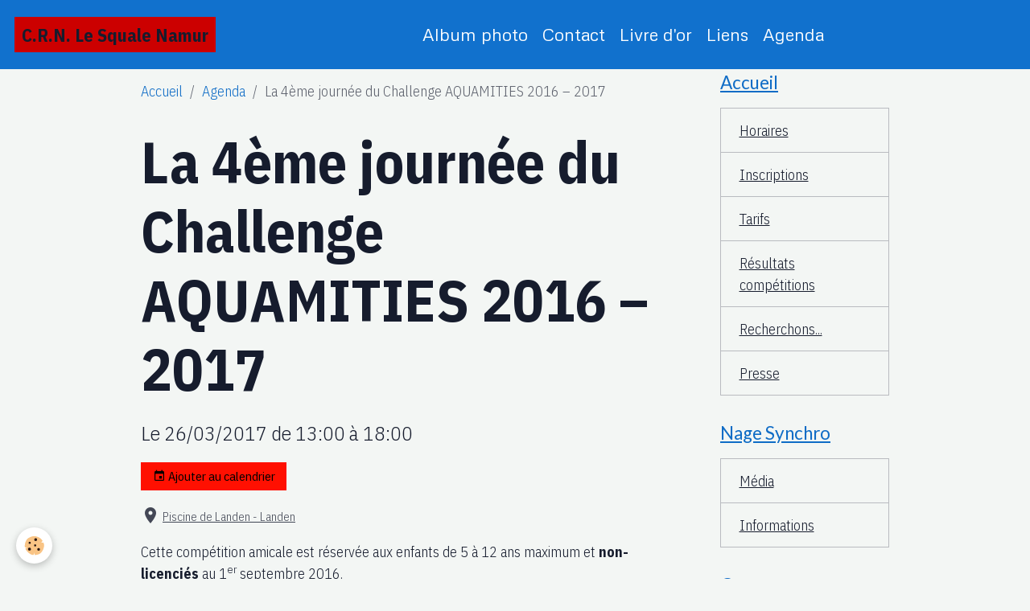

--- FILE ---
content_type: text/html; charset=UTF-8
request_url: http://www.crnsquale.be/agenda/la-4eme-journee-du-challenge-aquamities-2016-2017.html
body_size: 34221
content:

<!DOCTYPE html>
<html lang="fr">
    <head>
        <title>La 4ème journée du Challenge AQUAMITIES 2016 – 2017</title>
        <meta name="theme-color" content="rgb(17, 113, 205)">
        <meta name="msapplication-navbutton-color" content="rgb(17, 113, 205)">
        <!-- METATAGS -->
        <!-- rebirth / basic -->
<!--[if IE]>
<meta http-equiv="X-UA-Compatible" content="IE=edge">
<![endif]-->
<meta charset="utf-8">
<meta name="viewport" content="width=device-width, initial-scale=1, shrink-to-fit=no">
    <link rel="alternate" type="application/rss+xml" href="http://www.crnsquale.be/agenda/do/rss.xml" />
    <script src="https://maps.googleapis.com/maps/api/js?libraries=places&v=3.exp"></script>
    <meta property="og:title" content="La 4ème journée du Challenge AQUAMITIES 2016 – 2017"/>
    <meta property="og:url" content="http://www.crnsquale.be/agenda/la-4eme-journee-du-challenge-aquamities-2016-2017.html"/>
    <meta property="og:type" content="website"/>
    <meta name="description" content="Cette compétition amicale est réservée aux enfants de 5 à 12 ans maximum et non-licenciés au 1er septembre 2016.  Chaque nageur peut participer à 2 courses + 1 relais.    Les nageurs de chaque course individuelle, concourent par année d’âge.Les trois premiers ..." />
    <meta property="og:description" content="Cette compétition amicale est réservée aux enfants de 5 à 12 ans maximum et non-licenciés au 1er septembre 2016.  Chaque nageur peut participer à 2 courses + 1 relais.    Les nageurs de chaque course individuelle, concourent par année d’âge.Les trois premiers ..."/>
    <link rel="alternate" type="application/rss+xml" title="C.R.N. Le Squale       Namur : Agenda" href="http://www.crnsquale.be/agenda/do/rss.xml" />
    <link rel="canonical" href="http://www.crnsquale.be/agenda/la-4eme-journee-du-challenge-aquamities-2016-2017.html">
<meta name="generator" content="e-monsite (e-monsite.com)">

    <link rel="icon" href="http://www.crnsquale.be/medias/site/favicon/logo-1.jpg">

<link href="https://fonts.googleapis.com/css?family=IBM%20Plex%20Sans%20Condensed:300,400,700&amp;display=swap" rel="stylesheet">

        
    <link rel="preconnect" href="https://fonts.googleapis.com">
    <link rel="preconnect" href="https://fonts.gstatic.com" crossorigin="anonymous">
    <link href="https://fonts.googleapis.com/css?family=Lato:300,300italic,400,400italic,700,700italic%7CMetrophobic:300,300italic,400,400italic,700,700italic&display=swap" rel="stylesheet">

<link href="//www.crnsquale.be/themes/combined.css?v=6_1642769533_62" rel="stylesheet">


<link rel="preload" href="//www.crnsquale.be/medias/static/themes/bootstrap_v4/js/jquery-3.6.3.min.js?v=26012023" as="script">
<script src="//www.crnsquale.be/medias/static/themes/bootstrap_v4/js/jquery-3.6.3.min.js?v=26012023"></script>
<link rel="preload" href="//www.crnsquale.be/medias/static/themes/bootstrap_v4/js/popper.min.js?v=31012023" as="script">
<script src="//www.crnsquale.be/medias/static/themes/bootstrap_v4/js/popper.min.js?v=31012023"></script>
<link rel="preload" href="//www.crnsquale.be/medias/static/themes/bootstrap_v4/js/bootstrap.min.js?v=31012023" as="script">
<script src="//www.crnsquale.be/medias/static/themes/bootstrap_v4/js/bootstrap.min.js?v=31012023"></script>
<script src="//www.crnsquale.be/themes/combined.js?v=6_1642769533_62&lang=fr"></script>
<script type="application/ld+json">
    {
        "@context" : "https://schema.org/",
        "@type" : "WebSite",
        "name" : "C.R.N. Le Squale       Namur",
        "url" : "http://www.crnsquale.be/"
    }
</script>

<link rel="shortcut icon" href="http://s3.e-monsite.com/2010/12/24/01/1293186458.png" />


        <!-- //METATAGS -->
            <script src="//www.crnsquale.be/medias/static/js/rgpd-cookies/jquery.rgpd-cookies.js?v=2072"></script>
    <script>
                                    $(document).ready(function() {
            $.RGPDCookies({
                theme: 'bootstrap_v4',
                site: 'www.crnsquale.be',
                privacy_policy_link: '/about/privacypolicy/',
                cookies: [{"id":null,"favicon_url":"https:\/\/ssl.gstatic.com\/analytics\/20210414-01\/app\/static\/analytics_standard_icon.png","enabled":true,"model":"google_analytics","title":"Google Analytics","short_description":"Permet d'analyser les statistiques de consultation de notre site","long_description":"Indispensable pour piloter notre site internet, il permet de mesurer des indicateurs comme l\u2019affluence, les produits les plus consult\u00e9s, ou encore la r\u00e9partition g\u00e9ographique des visiteurs.","privacy_policy_url":"https:\/\/support.google.com\/analytics\/answer\/6004245?hl=fr","slug":"google-analytics"},{"id":null,"favicon_url":"","enabled":true,"model":"addthis","title":"AddThis","short_description":"Partage social","long_description":"Nous utilisons cet outil afin de vous proposer des liens de partage vers des plateformes tiers comme Twitter, Facebook, etc.","privacy_policy_url":"https:\/\/www.oracle.com\/legal\/privacy\/addthis-privacy-policy.html","slug":"addthis"}],
                modal_title: 'Gestion\u0020des\u0020cookies',
                modal_description: 'd\u00E9pose\u0020des\u0020cookies\u0020pour\u0020am\u00E9liorer\u0020votre\u0020exp\u00E9rience\u0020de\u0020navigation,\nmesurer\u0020l\u0027audience\u0020du\u0020site\u0020internet,\u0020afficher\u0020des\u0020publicit\u00E9s\u0020personnalis\u00E9es,\nr\u00E9aliser\u0020des\u0020campagnes\u0020cibl\u00E9es\u0020et\u0020personnaliser\u0020l\u0027interface\u0020du\u0020site.',
                privacy_policy_label: 'Consulter\u0020la\u0020politique\u0020de\u0020confidentialit\u00E9',
                check_all_label: 'Tout\u0020cocher',
                refuse_button: 'Refuser',
                settings_button: 'Param\u00E9trer',
                accept_button: 'Accepter',
                callback: function() {
                    // website google analytics case (with gtag), consent "on the fly"
                    if ('gtag' in window && typeof window.gtag === 'function') {
                        if (window.jsCookie.get('rgpd-cookie-google-analytics') === undefined
                            || window.jsCookie.get('rgpd-cookie-google-analytics') === '0') {
                            gtag('consent', 'update', {
                                'ad_storage': 'denied',
                                'analytics_storage': 'denied'
                            });
                        } else {
                            gtag('consent', 'update', {
                                'ad_storage': 'granted',
                                'analytics_storage': 'granted'
                            });
                        }
                    }
                }
            });
        });
    </script>
        <script async src="https://www.googletagmanager.com/gtag/js?id=G-4VN4372P6E"></script>
<script>
    window.dataLayer = window.dataLayer || [];
    function gtag(){dataLayer.push(arguments);}
    
    gtag('consent', 'default', {
        'ad_storage': 'denied',
        'analytics_storage': 'denied'
    });
    
    gtag('js', new Date());
    gtag('config', 'G-4VN4372P6E');
</script>

                                    </head>
    <body id="agenda_run_la-4eme-journee-du-challenge-aquamities-2016-2017" data-template="default">
        

                <!-- BRAND TOP -->
        
        <!-- NAVBAR -->
                                                                <nav class="navbar navbar-expand-lg " id="navbar" data-animation="sliding">
                                                                    <a aria-label="brand" class="navbar-brand d-inline-flex align-items-center" href="http://www.crnsquale.be/">
                                                    <img src="http://www.crnsquale.be/medias/site/logos/logo.jpg" alt="C.R.N. Le Squale       Namur" class="img-fluid brand-logo mr-2 d-none">
                                                                        <span class="brand-titles d-lg-flex flex-column align-items-start">
                            <span class="brand-title d-inline-block">C.R.N. Le Squale       Namur</span>
                                                        <span class="brand-subtitle d-none">asbl, créée en 1959 et affiliée à la FFBN</span>
                                                    </span>
                                            </a>
                                                    <button id="buttonBurgerMenu" title="BurgerMenu" class="navbar-toggler collapsed" type="button" data-toggle="collapse" data-target="#menu">
                    <span></span>
                    <span></span>
                    <span></span>
                    <span></span>
                </button>
                <div class="collapse navbar-collapse flex-lg-grow-0 mx-lg-auto" id="menu">
                                                                                                                <ul class="navbar-nav navbar-menu nav-all nav-all-center">
                                                                                                                                                                                            <li class="nav-item" data-index="1">
                            <a class="nav-link" href="http://www.crnsquale.be/album">
                                                                Album photo
                            </a>
                                                                                </li>
                                                                                                                                                                                            <li class="nav-item" data-index="2">
                            <a class="nav-link" href="http://www.crnsquale.be/contact/">
                                                                Contact
                            </a>
                                                                                </li>
                                                                                                                                                                                            <li class="nav-item" data-index="3">
                            <a class="nav-link" href="http://www.crnsquale.be/livredor">
                                                                Livre d'or
                            </a>
                                                                                </li>
                                                                                                                                                                                            <li class="nav-item" data-index="4">
                            <a class="nav-link" href="http://www.crnsquale.be/liens">
                                                                Liens
                            </a>
                                                                                </li>
                                                                                                                                                                                            <li class="nav-item" data-index="5">
                            <a class="nav-link" href="http://www.crnsquale.be/agenda/">
                                                                Agenda
                            </a>
                                                                                </li>
                                    </ul>
            
                                    
                    
                                        
                    
                                    </div>
                    </nav>

        <!-- HEADER -->
                                                        <header id="header">
                                </header>
                <!-- //HEADER -->

        <!-- WRAPPER -->
                                                            <div id="wrapper" class="container">

                        <div class="row align-items-lg-start">
                            <main id="main" class="col-lg-9">

                                                                            <ol class="breadcrumb">
                                    <li class="breadcrumb-item"><a href="http://www.crnsquale.be/">Accueil</a></li>
                                                <li class="breadcrumb-item"><a href="http://www.crnsquale.be/agenda/">Agenda</a></li>
                                                <li class="breadcrumb-item active">La 4ème journée du Challenge AQUAMITIES 2016 – 2017</li>
                        </ol>

    <script type="application/ld+json">
        {
            "@context": "https://schema.org",
            "@type": "BreadcrumbList",
            "itemListElement": [
                                {
                    "@type": "ListItem",
                    "position": 1,
                    "name": "Accueil",
                    "item": "http://www.crnsquale.be/"
                  },                                {
                    "@type": "ListItem",
                    "position": 2,
                    "name": "Agenda",
                    "item": "http://www.crnsquale.be/agenda/"
                  },                                {
                    "@type": "ListItem",
                    "position": 3,
                    "name": "La 4ème journée du Challenge AQUAMITIES 2016 – 2017",
                    "item": "http://www.crnsquale.be/agenda/la-4eme-journee-du-challenge-aquamities-2016-2017.html"
                  }                          ]
        }
    </script>
                                            
                                        
                                        
                                                            <div class="view view-agenda" id="view-item" data-id-event="58ca2e238c9351f3f3779637">
    <div class="container">
        <div class="row">
            <div class="col">
                
    
<div id="site-module-4e81cbf459726fde4dbc52bb" class="site-module" data-itemid="4e81cbf459726fde4dbc52bb" data-siteid="4e81cbf30a4e6fde4dbcbd2a" data-category="item"></div>

                                <h1 class="view-title">La 4ème journée du Challenge AQUAMITIES 2016 – 2017</h1>
                <p class="view-subtitle">
                                            <span class="date">Le 26/03/2017</span>
                                                                                            <span class="time-start">de 13:00</span> <span class="time-end">à 18:00</span>
                                                                                </p>

                                    <p>
                                                    <a href="http://www.crnsquale.be/agenda/do/icalendar/58ca2e238c9351f3f3779637/" class="btn btn-sm btn-primary"><i class="material-icons md-event"></i> Ajouter au calendrier</a>
                                                                    </p>
                
                <p class="metas">
                                            <span class="meta-place">
                        <i class="material-icons md-place"></i>
                                                    <a href="#event-map">Piscine de Landen  -  Landen</a>
                                            </span>
                                                                            </p>

                                    <div class="content"><p>Cette comp&eacute;tition amicale est r&eacute;serv&eacute;e aux enfants de 5 &agrave; 12 ans maximum et <strong>non-licenci&eacute;s</strong> au 1<sup>er</sup> septembre 2016.<br />
Chaque nageur peut participer &agrave; 2 courses + 1 relais.</p>

<p>Les nageurs de chaque course individuelle, concourent par ann&eacute;e d&rsquo;&acirc;ge.Les trois premiers de chaque ann&eacute;e d&rsquo;&acirc;ge dans chaque course sont r&eacute;compens&eacute;s par une m&eacute;daille.</p>

<p>Ouverture des portes&nbsp;:&nbsp;&nbsp;&nbsp;&nbsp;&nbsp;&nbsp;&nbsp;&nbsp;&nbsp;&nbsp;&nbsp;&nbsp;&nbsp;&nbsp;&nbsp;&nbsp; 13h00<br />
D&eacute;but des courses&nbsp;:&nbsp;&nbsp;&nbsp;&nbsp;&nbsp;&nbsp;&nbsp;&nbsp;&nbsp;&nbsp;&nbsp; 14h00</p>

<p>&nbsp;</p>

<p>Course 1&nbsp;:&nbsp; 25 m N.L. filles ( avec ou sans planche) n&eacute;es en 2011-2010-2009<br />
Course 2&nbsp;:&nbsp; 25 m N.L. gar&ccedil;ons(avec ou sans planche)n&eacute;s en 2011-2010-2009<br />
Course 3&nbsp;:&nbsp; 50 m N.L. filles n&eacute;es en 2008-2007-2006 -2005- 2004<br />
Course 4&nbsp;:&nbsp; 50 m N.L. gar&ccedil;ons n&eacute;s en&nbsp; 2008-2007-2006 -2005- 2004<br />
Course 5&nbsp;: 100 brasse filles n&eacute;es en 2008-2007-2006 -2005- 2004<br />
Course 6&nbsp;:&nbsp; 100 brasse gar&ccedil;ons n&eacute;s en 2008-2007-2006 -2005- 2004</p>

<p>Pause et remise des m&eacute;dailles</p>

<p>Course 7&nbsp;:&nbsp; 50 m (25 m N.L.+25 dos) filles&nbsp; n&eacute;es en 2011-2010-2009<br />
Course 8&nbsp;: 50 m (25m N.L.+25 dos) gar&ccedil;ons n&eacute;s en 2011-2010-2009<br />
Course 9&nbsp;:&nbsp; 50 m dos filles n&eacute;es en 2008-2007-2006 -2005- 2004<br />
Course 10&nbsp;:&nbsp;&nbsp;&nbsp;&nbsp;&nbsp;&nbsp;&nbsp;&nbsp; 50 m dos gar&ccedil;ons n&eacute;s en 2008-2007-2006 -2005- 2004<br />
<strong>Course 11&nbsp;:400 N.L. filles n&eacute;es en </strong>2008-2007-2006 -2005- 2004<br />
Course 12&nbsp;: 200 N.L. gar&ccedil;ons n&eacute;s en 2008-2007-2006 -2005- 2004<br />
Course 13&nbsp;: relais 8 x 50 N.L. mixte<br />
Course 14&nbsp;: relais 8 x 50 NL Parents - Enfants</p>

<p>ATTENTION&nbsp;:&nbsp; 400 N.L. pour les filles<br />
Les courses de 200 et 400m se font &agrave; deux par couloir.</p>

<p align="center">&nbsp;</p>

<p>Les inscriptions sont &agrave; renvoyer &agrave; Damien Cambier&nbsp;&nbsp; pour le <strong>samedi&nbsp; 18 MARS 24h00 &agrave;</strong> <a href="mailto:dcambier@hotmail.com">dcambier@hotmail.com</a>, Une confirmation d&rsquo;inscription vous sera envoyez. Pour info ou pas de confirmation re&ccedil;ue 0497/73.64.78</p>

<table border="1" cellpadding="0" cellspacing="0">
	<tbody>
		<tr>
			<td style="width:234px;">
			<p>NOM+pr&eacute;nom</p>
			</td>
			<td style="width:85px;">
			<p>Ann&eacute;e</p>
			</td>
			<td style="width:85px;">
			<p>Course 1</p>
			</td>
			<td style="width:94px;">
			<p>Course 2</p>
			</td>
			<td style="width:85px;">
			<p>relais</p>
			</td>
		</tr>
		<tr>
			<td style="width:234px;">
			<p>&nbsp;</p>
			</td>
			<td style="width:85px;">
			<p>&nbsp;</p>
			</td>
			<td style="width:85px;">
			<p>&nbsp;</p>
			</td>
			<td style="width:94px;">
			<p>&nbsp;</p>
			</td>
			<td style="width:85px;">
			<p>Oui/non</p>
			</td>
		</tr>
	</tbody>
</table>

<p>+ un num&eacute;ro de gsm</p>
</div>
                
                
                                    <p class="tag-line">
                                                    <a href="http://www.crnsquale.be/agenda/do/tag/aquamities/" class="btn btn-outline-secondary btn-sm">Aquamitiés</a>
                                                    <a href="http://www.crnsquale.be/agenda/do/tag/challenge/" class="btn btn-outline-secondary btn-sm">Challenge</a>
                                            </p>
                
                
                <address>
                    <strong>Piscine de Landen</strong>                    Sportlaan, 1,                                        3400                    Landen                                        Belgique                </address>

                                    <hr>
                    <div id="event-map" class="map"></div>
                
                
                                </div>
        </div>
    </div>

    
    
    <div class="container plugin-list">
        <div class="row">
            <div class="col">
                <div class="plugins">
                    
                                            <div id="social-4e81cbf3bbc06fde4dbc3383" class="plugin" data-plugin="social">
    <div class="a2a_kit a2a_kit_size_32 a2a_default_style">
        <a class="a2a_dd" href="https://www.addtoany.com/share"></a>
        <a class="a2a_button_facebook"></a>
        <a class="a2a_button_x"></a>
        <a class="a2a_button_email"></a>
    </div>
    <script>
        var a2a_config = a2a_config || {};
        a2a_config.onclick = 1;
        a2a_config.locale = "fr";
    </script>
    <script async src="https://static.addtoany.com/menu/page.js"></script>
</div>                    
                    
                    
                                    </div>
            </div>
        </div>
    </div>
</div>
    <script>
        $(document).ready(function(){
            function initialize(){
                var address = "Sportlaan, 1 Landen 3400 Belgique";
                var geocoder = new google.maps.Geocoder();
                geocoder.geocode({ 'address': address }, function(results, status) {
                    if (status == google.maps.GeocoderStatus.OK) {
                        var initialLat = results[0].geometry.location.lat();
                        var initialLon = results[0].geometry.location.lng();
                        var myLatlng = new google.maps.LatLng(parseFloat(initialLat), parseFloat(initialLon));

                        //je retire street view et je centre la carte
                        var mapOptions = {
                            zoom: 15,
                            streetViewControl: false,
                            center: myLatlng
                        };

                        //init de la carte
                        var map = new google.maps.Map(document.getElementById('event-map'), mapOptions);

                        //je place le marqueur
                        var marker = new google.maps.Marker({
                            draggable: false,
                            position: myLatlng,
                            map: map,
                            title: ''
                        });
                    }
                });
            }
            google.maps.event.addDomListener(window, 'load', initialize);
        });
    </script>



                </main>

                                <aside id="sidebar" class="col-lg-3">
                    <div id="sidebar-inner">
                                                                                                                                                                                                        <div id="widget-1"
                                     class="widget"
                                     data-id="widget_page_category"
                                     data-widget-num="1">
                                            <a href="http://www.crnsquale.be/pages" class="widget-title">
            <span>
                    Accueil
                </span>
                </a>
                                                                                                                            <div class="widget-content">
                                                            <div class="list-group" data-addon="pages" id="group-id-663">
              
                                <a href="http://www.crnsquale.be/pages/horaires.html" class="list-group-item list-group-item-action">
                Horaires
                
                            </a>
                        <a href="http://www.crnsquale.be/pages/inscription-ou-reinscription.html" class="list-group-item list-group-item-action">
                Inscriptions
                
                            </a>
                        <a href="http://www.crnsquale.be/pages/tarifs.html" class="list-group-item list-group-item-action">
                Tarifs
                
                            </a>
                        <a href="http://www.crnsquale.be/pages/resultats-des-competitions-precedentes.html" class="list-group-item list-group-item-action">
                Résultats compétitions
                
                            </a>
                        <a href="http://www.crnsquale.be/pages/recherchons-des-personnes-desireuses-d-aider-le-cercle.html" class="list-group-item list-group-item-action">
                Recherchons...
                
                            </a>
                        <a href="http://www.crnsquale.be/pages/articles-de-presse.html" class="list-group-item list-group-item-action">
                Presse
                
                            </a>
                        </div>
    

                                            </div>
                                                                                                            </div>
                                                                                                                                                                                                                                                                                                                                <div id="widget-2"
                                     class="widget"
                                     data-id="widget_page_category"
                                     data-widget-num="2">
                                            <a href="http://www.crnsquale.be/pages/nage-synchro/" class="widget-title">
            <span>
                    Nage Synchro
                </span>
                </a>
                                                                                                                            <div class="widget-content">
                                                            <div class="list-group" data-addon="pages" id="group-id-401">
              
                                <a href="http://www.crnsquale.be/pages/nage-synchro/media.html" class="list-group-item list-group-item-action" data-category="nage-synchro">
                Média
                
                            </a>
                        <a href="http://www.crnsquale.be/pages/nage-synchro/informations.html" class="list-group-item list-group-item-action" data-category="nage-synchro">
                Informations
                
                            </a>
                        </div>
    

                                            </div>
                                                                                                            </div>
                                                                                                                                                                                                                                                                                                                                <div id="widget-3"
                                     class="widget"
                                     data-id="widget_contactinfo"
                                     data-widget-num="3">
                                            <a href="http://www.crnsquale.be/contact.html" class="widget-title">
            <span>
                    Contact
                </span>
                </a>
                                                                                                                            <div class="widget-content">
                                                <div class="widget-contact">
    <address>
                <strong>CRN Le Squale</strong>
                
                <br/>Rue du Village, 8
                
                <br/> 5004
                
                <br/>Belgique
            </address>
    
        
        <p>webmaster@crnsquale.be</p>
        
        
        <a href="http://www.crnsquale.be/contact" class="btn btn-secondary btn-sm">Formulaire de contact</a>
    </div>
                                            </div>
                                                                                                            </div>
                                                                                                                                                                                                                                                                                                                                <div id="widget-4"
                                     class="widget"
                                     data-id="widget_page_category"
                                     data-widget-num="4">
                                            <a href="http://www.crnsquale.be/pages/asbl/" class="widget-title">
            <span>
                    ASBL
                </span>
                </a>
                                                                                                                            <div class="widget-content">
                                                            <div class="list-group" data-addon="pages" id="group-id-297">
              
                                <a href="http://www.crnsquale.be/pages/asbl/asbl.html" class="list-group-item list-group-item-action" data-category="asbl">
                ASBL
                
                            </a>
                        <a href="http://www.crnsquale.be/pages/asbl/conseil-d-administration.html" class="list-group-item list-group-item-action" data-category="asbl">
                C.A.
                
                            </a>
                        <a href="http://www.crnsquale.be/pages/asbl/derniere-version-des-statuts-en-vigueur.html" class="list-group-item list-group-item-action" data-category="asbl">
                Statuts et R.O.I.
                
                            </a>
                        <a href="http://www.crnsquale.be/pages/asbl/bref-historique-du-cercle.html" class="list-group-item list-group-item-action" data-category="asbl">
                Historique
                
                            </a>
                        <a href="http://www.crnsquale.be/pages/asbl/50eme-anniversaire-et-ses-festivites-1.html" class="list-group-item list-group-item-action" data-category="asbl">
                50ème anniversaire
                
                            </a>
                        </div>
    

                                            </div>
                                                                                                            </div>
                                                                                                                                                                                    </div>
                </aside>
            </div>
                    </div>
        <!-- //WRAPPER -->

                <footer id="footer">
                            
<div id="rows-6023a66b48217546113123cb" class="rows" data-total-pages="1" data-current-page="1">
                            
                        
                                                                                        
                                                                
                
                        
                
                
                                    
                
                                
        
                                    <div id="row-6023a66b48217546113123cb-1" class="row-container pos-1 page_1 container">
                    <div class="row-content">
                                                                                <div class="row" data-role="line">
                                    
                                                                                
                                                                                                                                                                                                            
                                                                                                                                                                
                                                                                
                                                                                
                                                                                                                        
                                                                                
                                                                                                                                                                                                                                                                        
                                                                                        <div data-role="cell" data-size="lg" id="cell-5e85fbeabc543c21d44261e7" class="col empty-column">
                                               <div class="col-content col-no-widget">                                                        &nbsp;
                                                                                                    </div>
                                            </div>
                                                                                                                                                        </div>
                                            </div>
                                    </div>
                        </div>

                        <div class="container">
                
                
                            </div>

                            <ul id="legal-mentions" class="footer-mentions">
    
    
    
    
    
            <li><button id="cookies" type="button" aria-label="Gestion des cookies">Gestion des cookies</button></li>
    </ul>
                    </footer>
        
        
        
            

 
    
						 	 





        
            </body>
</html>
